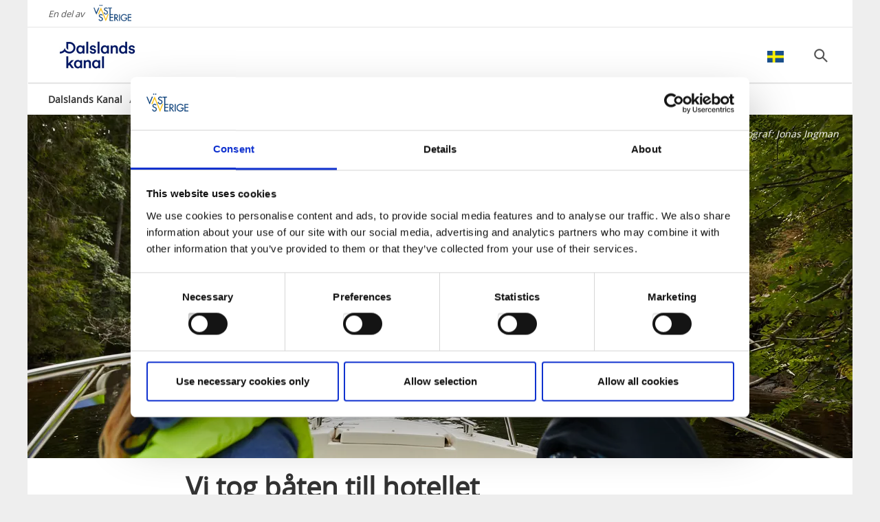

--- FILE ---
content_type: text/html; charset=utf-8
request_url: https://www.vastsverige.com/dalslandskanal/med-bat/baten-till-hotellet/
body_size: 20837
content:


<!DOCTYPE html>

<html class="no-js" lang="sv" ng-app="mmb" ng-controller="AppController as page">

<head>
    <!-- serverns namn: Server 2.5 -->
    <meta charset="utf-8">
    <meta name="viewport" content="width=device-width, initial-scale=1.0">
        <meta name="description" content="Att f&#xE5; vara med familjen p&#xE5; sj&#xF6;n, det &#xE4;r ett h&#xE4;rligt s&#xE4;tt att vara tillsammans. Som n&#xE4;r vi tillbringade en l&#xE5;nghelg p&#xE5; Dalslands kanal. Vi tog helt enkelt b&#xE5;ten till hotellen.">

    <!-- Anti-flicker snippet (recommended) -->

    <style>
        .async-hide {
            opacity: 0 !important
        }
    </style>

    <script>
        (function (a, s, y, n, c, h, i, d, e) {
            s.className += ' ' + y; h.start = 1 * new Date;

            h.end = i = function () { s.className = s.className.replace(RegExp(' ?' + y), '') };

            (a[n] = a[n] || []).hide = h; setTimeout(function () { i(); h.end = null }, c); h.timeout = c;

        })(window, document.documentElement, 'async-hide', 'dataLayer', 2000,

            { 'OPT-59MQ6JQ': true });</script>

            <link rel="alternate" hreflang="sv" href="https://www.vastsverige.com/dalslandskanal/med-bat/baten-till-hotellet/" />
    <meta name="google-site-verification" content="JwbmAE8WhtojFJssggCk2Qf7lHnbVUacGlWZBYPXQnE" />

        <meta name="p:domain_verify" content="c4d27b99a71175c945c1decfdc7b68af" />
    <meta name="facebook-domain-verification" content="xda1ulewjoogswjsdope2hkz5sb3ep" />

        <link rel="canonical" href="https://www.vastsverige.com/dalslandskanal/med-bat/baten-till-hotellet/" />


    <title>Vi tog b&#xE5;ten till hotellet</title>

    
<link rel="icon" type="image/ivnd.microsoft.icon" href="/images/favicon.ico" />
<link rel="icon" type="image/x-icon" href="/images/favicon.ico" />
<link rel="shortcut icon" type="image/x-icon" href="/images/favicon.ico" />
<link rel="apple-touch-icon" sizes="180x180" href="/images/apple-touch-icon.png?v=1.3.1.0">
<link rel="icon" type="image/png" sizes="32x32" href="/images/favicon-32x32.png">
<link rel="icon" type="image/png" sizes="16x16" href="/images/favicon-16x16.png">
<link rel="manifest" href="/images/site.webmanifest?v=1.3.1.0">

    
    <meta property="og:url" content="https://www.vastsverige.com/dalslandskanal/med-bat/baten-till-hotellet/" />
<meta property="og:locale" content="sv">

    <meta property="og:title" content="Vi tog b&#xE5;ten till hotellet">
    <meta property="og:description" content="Att f&#xE5; vara med familjen p&#xE5; sj&#xF6;n, det &#xE4;r ett h&#xE4;rligt s&#xE4;tt att vara tillsammans. Som n&#xE4;r vi tillbringade en l&#xE5;nghelg p&#xE5; Dalslands kanal. Vi tog helt enkelt b&#xE5;ten till hotellen.">
        <meta property="og:image" content="https://images.vastsverige.com/publishedmedia/nai9nwrbfl3aiegj966x/Dalslands_kanal.jpg">

    

<script>var TRV = { Global: { settings: {} } };</script>
<link rel="stylesheet" type="text/css" href="/js/../css/app.0afd3025598004ecb6c8.css">

<link rel="stylesheet" type="text/css" href="/theme?id=0&mainPageId=91696&v=1.3.1.0" />



    
    <script>
        //for safari back button
        window.onpageshow = function (event) {
            if (event.persisted) {
                FAIzaSyC1P81F2vOgpMaRNuCb7WOFEZ94LB5tMOI
                window.location.reload()
            }
        };
    </script>
    
</head>

<body class="article-page mobile-view main-layout has-animation has-westsweden-bar " ng-class="{'has-search': page.activeSearch, 'has-navigation': page.activeNavigation, hasBooking: !mobileScale || page.showMobileBookingWidget, loaded: loaded, 'has-favourites-bar': favorite_businesses.length}" mmb-click-wave>

    <!--
        mp: M2B.Site.WebUI.Models.Pages.StartPage_DynamicProxy
        bp: 
    -->
    




    <!-- Google Tag Manager -->
    <noscript><iframe src="//www.googletagmanager.com/ns.html?id=GTM-PMDF7M" height="0"
        width="0" style="display:none;visibility:hidden"></iframe></noscript>
    <script>(function (w, d, s, l, i)
        {
            w[l] = w[l] || []; w[l].push({
                'gtm.start':
                    new Date().getTime(), event: 'gtm.js'
            }); var f = d.getElementsByTagName(s)[0],
                j = d.createElement(s), dl = l != 'dataLayer' ? '&l=' + l : ''; j.async = true; j.src =
                    '//www.googletagmanager.com/gtm.js?id=' + i + dl; f.parentNode.insertBefore(j, f);
        })(window, document, 'script', 'dataLayer', 'GTM-PMDF7M');</script>
    <!-- End Google Tag Manager -->
    <!-- start Omniconvert.com code -->

    <link rel="dns-prefetch" href="//app.omniconvert.com" />

    <script>window._mktz = window._mktz || [];</script>

    <script type="text/plain" data-cookieconsent="marketing" src="//cdn.omniconvert.com/js/d610292.js"></script>

    <!-- end Omniconvert.com code -->


    

    <input type="hidden" class="ng-hide" data-id="main-page-id"
           value="91696">
    <input type="hidden" class="ng-hide" data-id="hide-photograph"
           value="false">
    <input type="hidden" class="ng-hide" data-id="custom-font"
           value="market-regularmedium">

        <input type="hidden" class="ng-hide" data-id="current-page-id" value="149721">

        <input type="hidden" class="ng-hide" data-id="language" value="sv">

    <div data-d="content">
        <div class="wrapper-holder ng-cloak" ng-cloak ng-class="{'no-cookies': permanent.cookiesAlowed}">
            <div class="wrapper">
                <button class="accessibility" id="to-content">G&#xE5; till inneh&#xE5;ll</button>
                <div class="wrapper-container" mmb-page-width-constraint>

                    <noscript>
                        <div>Javascript m&#xE5;ste vara aktiverat f&#xF6;r att sidan ska kunna visas korrekt.</div>
                    </noscript>
                    <section class="top-header" id="top-header" mmb-page-width-constraint
                             ng-style="{top: tabletScale && !page.activeSearch ? '-' + page.searchHeight + 'px' : ''}"
                             mmb-scroll-hide="{className: 'header-up'}">
                        <div vue id="search-header" class="search-module-wrapper">
                            <SearchAutoCompleteComponent searchheretext="S&#xF6;k h&#xE4;r..."
                                                         buttonclosetitle="St&#xE4;ng"
                                                         :searchsettings="{&quot;EventContentRoot&quot;:{&quot;ID&quot;:2537,&quot;WorkID&quot;:0,&quot;ProviderName&quot;:null,&quot;GetPublishedOrLatest&quot;:false,&quot;IsExternalProvider&quot;:false,&quot;IsReadOnly&quot;:true},&quot;BusinessContentRoot&quot;:{&quot;ID&quot;:1,&quot;WorkID&quot;:0,&quot;ProviderName&quot;:null,&quot;GetPublishedOrLatest&quot;:false,&quot;IsExternalProvider&quot;:false,&quot;IsReadOnly&quot;:true},&quot;ContentRoot&quot;:{&quot;ID&quot;:5,&quot;WorkID&quot;:0,&quot;ProviderName&quot;:null,&quot;GetPublishedOrLatest&quot;:false,&quot;IsExternalProvider&quot;:false,&quot;IsReadOnly&quot;:true},&quot;OnlyWorldBusiness&quot;:true,&quot;Location&quot;:null,&quot;Group&quot;:null}">
                            </SearchAutoCompleteComponent>
                        </div>
                            <div id="westsweden-bar">
                                <div class="col-lg-12">
                                    <div>
                                        <span class="description">En del av</span>
                                        <a href="/"
                                           class="logo">
                                            <img src="/images/content/img-logo-sv.png"
                                                 alt="Gå till startsidan">
                                        </a>
                                    </div>
                                </div>
                            </div>

                        <header class="container-fluid white-module"
                                style="box-shadow: 0 3px 1px -1px rgba(0, 0, 0, 0.1);" id="headernew">

                            


    <a class="logo" href="/dalslandskanal/" >
        


            <img src="/globalassets/dalsland/dk_liggande_280x80.jpg">

    </a>




                            <button id="mobile-main-menu" class="main-menu pull-right hidden-lg"
                                    title="Meny">
                                <img src="/images/menu-icon-yellow.svg" class="main-menu-icon" alt="Meny knapp" />
                            </button>
                            <div class="menu-wrapper">
                                


<nav class="main-navigation" id="main-navigation" >
    <ul class="row">
        


    </ul>
</nav>
                                
<nav class="main-navigation--mobile" id="main-navigation--mobile" >
    <div class="container-fluid menu-wrapper--mobile">
        <button id="languageBackButton">Tillbaka</button>
        <div id="language-picker--mobile" class="main-navigation container-fluid">
            <ul>
                <li id="language-items-container" class="language-item--mobile row">
                        <span>SV</span>
                        <img src="/images/layout/flag_sv.png?v=1.3.1.0" />
                    <div class="main-navigation-dropdown white-module language-dropdown">
                        <ul>
                        </ul>
                    </div>
                </li>
            </ul>
        </div>
        <div vue id="search-header-mobile" class="container-fluid search-module-wrapper">
            <div class="main-navigation__navitem row">
                <SearchAutoCompleteComponent searchheretext="S&#xF6;k h&#xE4;r..."
                    buttonclosetitle="St&#xE4;ng"
                    :searchsettings="{&quot;EventContentRoot&quot;:&quot;2537&quot;,&quot;BusinessContentRoot&quot;:&quot;1&quot;,&quot;ContentRoot&quot;:&quot;5&quot;,&quot;OnlyWorldBusiness&quot;:true,&quot;Location&quot;:null,&quot;Group&quot;:null}" :mobile="true">
                </SearchAutoCompleteComponent>
            </div>
        </div>
        <ul id="menuContainer" class="menu-container">
            


        </ul>
            <div id="social-wrapper" class="social-wrapper">
                

<div class="social-block row">
    <ul class="social-list">
    </ul>
</div>

            </div>
    </div>
</nav>

                                
<div id="language-picker" class="main-navigation">

    <div class=" language-item">
            <button aria-haspopup="true" class="main-navigation__navlink has-children" href="https://www.vastsverige.com/dalslandskanal/med-bat/baten-till-hotellet/">
                <img class="vanilla-lazy" data-src="/images/layout/flag_sv.png?v=1.3.1.0" alt="V&#xE4;lj spr&#xE5;k">
            </button>
        <div class="main-navigation-dropdown language-dropdown">
            <ul class="language-dropdown">
            </ul>
        </div>
    </div>
</div>
                                <span title="Sök" class="search-item">
                                    <button id="seach-button" aria-label="Sök" title="Sök" class="icon icon-search" style="background: #fff; border: none;"></button>
                                </span>
                            </div>
                        </header>

                            <div>
                                <ul style="padding-left:3rem; margin-top: 1rem;list-style: none;margin-bottom: 1rem;">
                                            <li style="display: inline-block; margin-right: .6rem;">
                                                <a href="/dalslandskanal/"
                                                   style="color: #333333;font-size:14px; font-weight:bold; margin-right: .5rem;">Dalslands Kanal</a>
                                                /
                                            </li>
                                            <li style="display: inline-block; margin-right: .6rem;">
                                                <a href="/dalslandskanal/med-bat/"
                                                   style="color: #333333;font-size:14px; font-weight:bold; margin-right: .5rem;">Med fritidsb&#xE5;t</a>
                                                /
                                            </li>
                                            <li style="display: inline-block; margin-right: .4rem;">
                                                <span style="font-size:14px; color: #333333;">b&#xE5;ten till hotellet</span>
                                            </li>
                                </ul>
                            </div>
                    </section>

                    <main style="z-index:100;" id="main"
                         ng-style="{top: (page.activeSearch || mobileScale ? page.headerHeight : page.headerHeight - page.searchHeight) + 'px',}">
                        




    <div >
        

<div class="" >

    <div class="image-container">
            <div class="photo">
                <div class="epiServerImg ">
                                    <div class="centered-image top-slider" style="width: 100%; height: 100%;">
                            <picture>
                                <source media="(max-width: 425px)" srcset="/globalassets/migratedresources/dalslands-kanal/dalslands-kanal4.jpg?vgrform=1&amp;w=425&amp;h=240&amp;m=Crop&amp;f=webp&amp;q=75">
                                <source media="(max-width: 768px)" srcset="/globalassets/migratedresources/dalslands-kanal/dalslands-kanal4.jpg?vgrform=1&amp;w=768&amp;h=430&amp;m=Crop&amp;f=webp&amp;q=75">
                                <img src="/globalassets/migratedresources/dalslands-kanal/dalslands-kanal4.jpg?vgrform=1&amp;w=1200&amp;h=500&amp;m=Crop&amp;f=webp&amp;q=75" alt="Tur p&#xE5; Dalslands kanal i b&#xE5;t">
                            </picture>
                </div>


                </div>
            </div>
                <div class="author-description">
            <p media-id="490376" meta-data="Fotograf"
               hide-if-empty="true" meta-data-default="">
                Fotograf:&nbsp;<span class="photograph-name">Jonas Ingman</span>
            </p>
                </div>
    </div>
</div>

</div>


<div class="article-content ">
    <div class="article-description-container container-fluid" style="margin-top:0">
        <div class="article-description fade-default" mmb-appear>
            <div class="row">
                <div class="col-lg-8 col-md-10 col-lg-offset-2 col-md-offset-1">



                        <h1 data-epi-property-name="Title" data-epi-use-mvc="True">Vi tog b&#xE5;ten till hotellet</h1>
                    <ul>
                            <li>
                                <span class="icon icon-pencil"></span>
                                <span >Tommy L&#xF6;fgren</span>
                            </li>
                            <li >
                                <span>
                                    K&#xE4;lla:
                                        <a href="https://en.calameo.com/read/005596992cbbc461e54b7">
                                            UT 2021
                                        </a>
                                </span>
                            </li>
                    </ul>
                </div>
            </div>
        </div>
    </div>
    <p></p>

    <div class="container-fluid">
        <div class="row">
            <div class="col-lg-8 col-md-10 col-lg-offset-2 col-md-offset-1">
                <p class="italic fade-default appear" mmb-appear >
                    Att f&#xE5; vara med familjen p&#xE5; sj&#xF6;n, det &#xE4;r ett h&#xE4;rligt s&#xE4;tt att vara tillsammans. Som n&#xE4;r vi tillbringade en l&#xE5;nghelg p&#xE5; Dalslands kanal. Vi tog helt enkelt b&#xE5;ten till hotellen.
                </p>
                

<div class="html-editor"><h3>DAG 1 - Fr&aring;n Upperud till H&aring;verud</h3>
<p>Det var s&aring; f&ouml;rtrollande vackert p&aring; kanalen. Och n&auml;ra till det mesta hela v&auml;gen fr&aring;n Upperud till Ed. Maggan, jag, v&aring;ra tv&aring; barn Alice och Lukas och v&aring;r hund Pelle, en glad l&aring;ngh&aring;rig tax &ndash; trivdes fantastiskt bra i v&aring;r &ouml;ppna b&aring;t p&aring; de lugna dalsl&auml;ndska vattnen.</p>

<div class="media-block v-handle-marker">
    <div class="photo image-container">
            <div class="epiServerImg ">
                <!-- propfor.. -->
                                        <div class="centered-image vanilla-lazy" role="img" aria-label="Hund &#xE5;ker b&#xE5;t p&#xE5; Dalslands kanal."
                            style="width: 100%; height: 100%;" data-bg="/globalassets/migratedresources/dalslands-kanal/hund-pa-dalslands-kanal.jpg?vgrform=1&amp;w=670&amp;h=380&amp;m=Crop&amp;f=webp&amp;q=75"></div>


            </div>
    </div>
    <div class="description">
            <p media-id="503995" meta-data="Fotograf"
               hide-if-empty="true" meta-data-default="">
                Fotograf:&nbsp;<span class="photograph-name">Jonas Ingman</span>
            </p>
    </div>
</div>
<p>Vi tog b&aring;ten p&aring; sl&auml;p till Upperud d&auml;r vi anv&auml;nde rampen i g&auml;sthamnen f&ouml;r sj&ouml;s&auml;ttning. S&aring; startade vi lite f&ouml;rsiktigt och tog en promenad till Upperud 9:9 f&ouml;r att ta en fika i solen p&aring; bryggan. D&auml;refter gick vi genom Upperuds tv&aring; slussar. Alice trodde att Pelle skulle sk&auml;lla p&aring; slussvaktaren. Men inte Pelle, inte. Han var hur lugn som helst och det lovade gott f&ouml;r vi skulle passera genom ytterligare 21 slusskamrar vid 9 slusstationer under v&aring;ra dagar p&aring; Dalslands kanal.</p>
<p>Efter att ha passerat Upperudsh&ouml;ljen anl&ouml;pte vi H&aring;verud med sin trevliga och kulturhistoriska milj&ouml;. H&auml;r &auml;r det l&auml;tt att tillbringa n&aring;gra timmar, strosa runt och titta p&aring; omgivningarna, m&auml;nniskorna och slussningar. Vi passade p&aring; att fylla p&aring; energin genom att &auml;ta en god lunch p&aring; restaurang H&aring;fveruds R&ouml;keri &amp; Brasseri.</p>
<p>Det blev en sp&auml;nnande och intressant upplevelse n&auml;r vi slussade upp genom H&aring;verud. Det &auml;r verkligen snillrikt utt&auml;nkt att anv&auml;nda vattnets kraft p&aring; det s&auml;ttet och lyfta oss och v&aring;r b&aring;t n&auml;stan tio meter f&ouml;r att j&auml;mna ut niv&aring;skillnaden.</p>

<div class="media-block v-handle-marker">
    <div class="photo image-container">
            <div class="epiServerImg ">
                <!-- propfor.. -->
                                        <div class="centered-image vanilla-lazy" role="img" aria-label="B&#xE5;t p&#xE5; v&#xE4;g &#xF6;ver akvedukten i H&#xE5;verud. "
                            style="width: 100%; height: 100%;" data-bg="/globalassets/migratedresources/dalslands-kanal/akvedukten-i-haverud.jpg?vgrform=1&amp;w=670&amp;h=380&amp;m=Crop&amp;f=webp&amp;q=75"></div>


            </div>
    </div>
    <div class="description">
            <p media-id="480979" meta-data="Fotograf"
               hide-if-empty="true" meta-data-default="">
                Fotograf:&nbsp;<span class="photograph-name">Jonas Ingman</span>
            </p>
    </div>
</div>
<p>N&auml;r vi &aring;kte genom akvedukten var b&aring;de Alice och Lukas &ouml;verf&ouml;rtjusta. Det var en speciell k&auml;nsla att f&auml;rdas i en drygt 30 meter l&aring;ng pl&aring;tr&auml;nna som h&aring;lls ihop av 33 000 nitar. Och de var &ouml;verens om att det verkligen var n&aring;got att ber&auml;tta om n&auml;r vi kommer hem. Jag tyckte att de ocks&aring; skulle ber&auml;tta om alla trevliga och hj&auml;lpsamma slussvaktare vi tr&auml;ffade l&auml;ngs kanalen.</p>
<p>Vi lade till vid bryggan i sj&ouml;n &Aring;kl&aring;ngen d&auml;r b&aring;ten skulle ligga &ouml;ver natten medan vi &ouml;vernattade p&aring; H&aring;veruds Hotell. Vi var alla lite tr&ouml;tta och beh&ouml;vde r&ouml;ra p&aring; oss och det blev en sk&ouml;n promenad, inte minst f&ouml;r Pelle, bort till hotellet. Innan middagen tog vi ett bad vid hotellets brygga och sen sov vi gott hela natten.</p>
<h3>DAG 2 - &Ouml;ver &Aring;kl&aring;ngen och R&aring;varpen mot Bengtsfors</h3>
<p>Efter frukost gick vi till b&aring;ten och styrde kosan norrut. Vi gicksakta l&auml;ngs den vackra naturen vid &Aring;kl&aring;ngens str&auml;nder. Riktigtroligt blev det n&auml;r vi kom till Buterud d&auml;r slussvaktaren medsin egen handkraft f&aring;r &ouml;ppna och st&auml;nga slussporten. I dagk&auml;nns det lite annorlunda och gammaldags, men s&aring; sk&ouml;ttes allslussning f&ouml;rr i tiden.</p>
<p>N&auml;r vi fortsatte &ouml;ver sj&ouml;n R&aring;varpen mot Mustadfors kunde jag ber&auml;tta att h&auml;r har m&auml;nniskor f&auml;rdats i &aring;rtusenden. Jag hade l&auml;st p&aring; om h&auml;llristningarna fr&aring;n brons&aring;ldern i H&ouml;gsbyn, som ligger p&aring; en vacker sluttning ner mot sj&ouml;n.</p>
<p>I Mustadfors finns den f&ouml;rsta av slussarna i n&auml;rheten av Dals L&aring;nged. Vi lade till vid en g&auml;stbrygga och promenerade n&aring;gra hundra meter till centrum med aff&auml;rer och restaurang. Det passade oss perfekt. Maggan, som &auml;r intresserad av f&auml;rg och form, tittade in i Steneby konsthall, som ligger vid Stenebyskolan och HDK, h&ouml;gskolan f&ouml;r konst och design. Jag och Pelle h&ouml;ll oss utanf&ouml;r. Sedan var det dags att stilla hungern med en familjepizza.</p>

<div class="media-block v-handle-marker">
    <div class="photo image-container">
            <div class="epiServerImg ">
                <!-- propfor.. -->
                                        <div class="centered-image vanilla-lazy" role="img" aria-label="Slusscaf&#xE9; vid L&#xE5;ngbrons sluss. "
                            style="width: 100%; height: 100%;" data-bg="/globalassets/migratedresources/dalslands-kanal/slusscafe.jpg?vgrform=1&amp;w=670&amp;h=380&amp;m=Crop&amp;f=webp&amp;q=75"></div>


            </div>
    </div>
    <div class="description">
            <p media-id="533981" meta-data="Fotograf"
               hide-if-empty="true" meta-data-default="">
                Fotograf:&nbsp;<span class="photograph-name">Jonas Ingman</span>
            </p>
    </div>
</div>
<p>Efter fyra slussar i centrala Dals L&aring;nged kommer vi till slussen i L&aring;ngbron. H&auml;r har kanalbolaget ett glasscaf&eacute; som inte gjorde oss besvikna. Tv&auml;rtom, det blev stora kanalglassar som efterr&auml;tt. Under tiden s&aring;g vi hur j&auml;rnv&auml;gsbron &ouml;ppnades f&ouml;r en segelb&aring;t som skulle slussa ner&aring;t, innan det var v&aring;r tur att slussa upp&aring;t. N&auml;r vi satt vid slusskanten och &aring;t glass kom r&auml;lsbussen fr&aring;n Bengtsfors och stannade vid L&aring;ngbron f&ouml;r att sl&auml;ppa av och sl&auml;ppa p&aring; passagerare.</p>
<p>Efter L&aring;ngbron gick vi vidare &ouml;ver Laxsj&ouml;n mot Billingsfors, ett samh&auml;lle med ett stort pappersbruk i drift. Kanalen g&aring;r precis f&ouml;rbi bruket, s&aring; vi fick verkligen en liten inblick i en viktig industri. Eftersom jag gillar fotboll vet jag att Billingsfors har haft ett lag i allsvenskan en s&auml;song i mitten av 1940-talet. D&aring; gick det ofta bra f&ouml;r lag fr&aring;n sm&aring; orter att h&aring;lla elitniv&aring;. Om ni har sett filmen Offside, som kom 2006, vet ni vad jag talar om. Den handlar om ett litet fotbollslag och ett litet samh&auml;lle. Filmen&auml;r inspirerad av Billingsfors allsvenska &auml;ventyr och spelades delvis in h&auml;r.</p>

<div class="media-block v-handle-marker">
    <div class="photo image-container">
            <div class="epiServerImg ">
                <!-- propfor.. -->
                                        <div class="centered-image vanilla-lazy" role="img"
                            style="width: 100%; height: 100%;" data-bg="/globalassets/migratedresources/bengtsfors/18e-slussen-3-gkh.jpg?vgrform=1&amp;w=670&amp;h=380&amp;m=Crop&amp;f=webp&amp;q=75"></div>


            </div>
    </div>
    <div class="description">
            <p media-id="475056" meta-data="Fotograf"
               hide-if-empty="true" meta-data-default="">
                Fotograf:&nbsp;<span class="photograph-name">Gaby Karlsson Hain, Dalslands Turist AB</span>
            </p>
    </div>
</div>
<p>I Billingsfors g&aring;r man genom flera slussar. Vid den tredje av dem, den 18:e slussen, tog jag m&aring;nga foton av den h&auml;rliga milj&ouml;n. D&auml;r ligger en underbar liten r&ouml;d stuga med pittoresk tr&auml;dg&aring;rd alldeles vid kanalen. Det h&auml;r m&aring;ste vara ett av de popul&auml;raste motiven l&auml;ngs Dalslands kanal.</p>
<p>De tv&aring; f&ouml;ljande slussarna, den 19:e och den 20:e, ligger bara en liten bit fr&aring;n varandra och bjuder p&aring; en speciell k&auml;nsla. Intill den gr&auml;vda kanalen brusar vattnet i H&ouml;ljerudsforsen som &auml;r ett eldorado f&ouml;r &ouml;ringsfiske. Det &auml;r f&aring; st&auml;llen det s&aring; tydligt syns varf&ouml;r en kanal beh&ouml;vde byggas f&ouml;r b&aring;ttransporter av j&auml;rn och papper. Mellan de tv&aring; slusstationerna g&aring;r en stig som slussvakten anv&auml;nder, det blir &aring;tskilliga kilometer per dag r&auml;knade vi ut.</p>
<p>Ovanf&ouml;r kanalen ligger en av de gamla slussvaktarstugorna som g&aring;r att hyra. Inget d&aring;ligt st&auml;lle att fira en semestervecka p&aring;. Jag sa till Maggan att vi borde prova en stuga n&auml;r vi kommer till Dalsland n&auml;sta g&aring;ng.</p>

<div class="media-block v-handle-marker">
    <div class="photo image-container">
            <div class="epiServerImg ">
                <!-- propfor.. -->
                                        <div class="centered-image vanilla-lazy" role="img"
                            style="width: 100%; height: 100%;" data-bg="/globalassets/migratedresources/bengtsfors/dsc_9779.jpg?vgrform=1&amp;w=670&amp;h=380&amp;m=Crop&amp;f=webp&amp;q=75"></div>


            </div>
    </div>
    <div class="description">
            <p media-id="492587" meta-data="Fotograf"
               hide-if-empty="true" meta-data-default="">
                Fotograf:&nbsp;<span class="photograph-name">Christiane Dietz</span>
            </p>
    </div>
</div>
<p>Nu b&ouml;rjade vi n&auml;rma oss Bengtsfors d&auml;r vi hade bokat ett familjerum p&aring; hotellet. Efter att ha g&aring;tt igenom slussarna la vi till i g&auml;sthamnen. Fr&aring;n g&auml;sthamnen &auml;r det inte m&aring;nga steg till First Hotel Bengtsfors.</p>
<h3>DAG 3 - Mot &Ouml;stervallskog via Lennartsfors</h3>
<p>G&auml;sthamnen i Bengtsfors ligger n&auml;ra aff&auml;rer och restauranger. Det &auml;r bara en kort promenad till centrum. I Bengtsfors k&ouml;pte vi lite sm&aring;tt och gott till picknickkorgen som vi skulle ha med p&aring; f&auml;rden &ouml;ver den l&aring;nga, l&aring;nga sj&ouml;n Lel&aring;ng upp till Lennartsfors. Lel&aring;ng &auml;r en vacker sprickdalssj&ouml; och resan tar minst tre timmar, men det k&auml;ndes inte l&aring;ngt. Vi la till i en liten vik och tog picknickpaus och stannade till i g&auml;sthamnen i brukssamh&auml;llet Gustavsfors f&ouml;r en fika.</p>
<p>I Lennartsfors gick vi genom tre slussar och styrde vidare upp mot T&ouml;cksfors som ligger bara fem kilometer fr&aring;n norska gr&auml;nsen. T&ouml;cksfors har en fin historisk milj&ouml; och h&auml;r &auml;r det lite extra kul att slussa.</p>

<div class="media-block v-handle-marker">
    <div class="photo image-container">
            <div class="epiServerImg ">
                <!-- propfor.. -->
                                        <div class="centered-image vanilla-lazy" role="img" aria-label="Slussen i T&#xF6;cksfors."
                            style="width: 100%; height: 100%;" data-bg="/globalassets/migratedresources/dalslands-kanal/sluss-tocksfors_resize_2000x3000_resize_1726x3000.jpg?vgrform=1&amp;w=670&amp;h=380&amp;m=Crop&amp;f=webp&amp;q=75"></div>


            </div>
    </div>
    <div class="description">
            <p media-id="533953" meta-data="Fotograf"
               hide-if-empty="true" meta-data-default="">
                Fotograf:&nbsp;<span class="photograph-name">Jonas Ingman</span>
            </p>
    </div>
</div>
<p>Det &auml;r stor h&ouml;jdskillnad i f&ouml;rsta slussen vi kom till i T&ouml;cksfors och vi var imponerade av kraften i vattnet som forsade mot oss n&auml;r slussvakten &ouml;ppnade luckorna. Varje sluss &auml;r en upplevelse och vi blev allt mer vana att slussa och kunde njuta av detaljerna i de olika slussarnas stens&auml;ttning och pl&aring;tarbeten. Det mesta &auml;r original fr&aring;n tiden d&aring; Dalslands kanal invigdes. P&aring; Restaurang Waterside, som verkligen ligger vid sidan av vattnet, &aring;t vi en smakfull lunch.</p>
<p>Vi l&auml;mnade g&auml;stbryggan och fortsatte upp mot &Ouml;stervallskog. T&ouml;ck och Str&ouml;mmesj&ouml;n &auml;r smala vattenv&auml;gar och det &auml;r n&auml;stan som att &aring;ka i en kanal l&aring;nga str&auml;ckor. L&auml;ngs v&auml;gen &aring;ker vi under en bro som b&aring;tar med mast m&aring;ste &ouml;ppna sj&auml;lva. Vi &ouml;ppnade den &auml;nd&aring; med en stor j&auml;rnnyckel som vrids runt med handkraft och n&auml;r bron sv&auml;nger upp k&auml;nns det som att &aring;ka karusell. Det sitter en instruktion vid bron som var till god hj&auml;lp.</p>

<div class="media-block v-handle-marker">
    <div class="photo image-container">
            <div class="epiServerImg ">
                <!-- propfor.. -->
                                        <div class="centered-image vanilla-lazy" role="img" aria-label="Sv&#xE4;ngbro i T&#xF6;cksfors- Dalslands kanal. "
                            style="width: 100%; height: 100%;" data-bg="/globalassets/migratedresources/dalslands-kanal/svangbro-tocksfors.jpg?vgrform=1&amp;w=670&amp;h=380&amp;m=Crop&amp;f=webp&amp;q=75"></div>


            </div>
    </div>
    <div class="description">
            <p media-id="537895" meta-data="Fotograf"
               hide-if-empty="true" meta-data-default="">
                Fotograf:&nbsp;<span class="photograph-name">Jonas Ingman</span>
            </p>
    </div>
</div>
<p>I &Ouml;stervallskog var vi bara en kilometer fr&aring;n norska gr&auml;nsen. Det k&auml;ndes som om vi n&auml;stan var utomlands innan vi v&auml;nde &aring;ter mot T&ouml;cksfors. Tillbaka i T&ouml;cksfors &ouml;vernattade vi p&aring; vandrarhemmet Turistg&aring;rden i ett rum med sj&ouml;utsikt. D&auml;r satt vi och s&aring;g solen s&auml;nka sig ner &ouml;ver Dalslands kanal.</p>
<h3>DAG 4 - Mot g&auml;sthamnen i Ed</h3>
<p>Pigga och fortsatt b&aring;tsugna v&auml;nde vi s&ouml;derut och gick en bit ner&aring;t i sj&ouml;n Foxen med sina vildmarksomgivningar. Jag har sv&aring;rt att se mig m&auml;tt p&aring; hur vatten m&ouml;ter land fullt med sagoskogar.</p>
<p>Lukas och Alice hade lite funderingar p&aring; att gr&auml;nsen mellan Sverige och Norge g&aring;r i Stora Le som Foxen &ouml;verg&aring;r i. D&auml;rf&ouml;r la vi till vid den lilla &ouml;n Troll&ouml;n i norra delen av Stora Le. H&auml;r finns det en DANO- l&auml;gerplats med vindskydd, men det absolut roligaste var att g&aring; till &ouml;ns s&ouml;dra del. D&auml;r st&aring;r det ett stenr&ouml;se, Riksr&ouml;set, som talar om att exakt h&auml;r g&aring;r gr&auml;nslinjen mellan de b&aring;da l&auml;nderna.</p>
<p>N&auml;sta stopp best&auml;mde magen, som hade b&ouml;rjat kurra p&aring; oss alla. Vi gick in i g&auml;sthamnen i N&ouml;ssemark och promenerade bort till N&ouml;ssemarks Caf&eacute; &amp; K&ouml;k vid campingplatsen.</p>

<div class="media-block v-handle-marker">
    <div class="photo image-container">
            <div class="epiServerImg ">
                <!-- propfor.. -->
                                        <div class="centered-image vanilla-lazy" role="img"
                            style="width: 100%; height: 100%;" data-bg="/globalassets/migratedresources/dalsed/_dsc5153.jpg?vgrform=1&amp;w=670&amp;h=380&amp;m=Crop&amp;f=webp&amp;q=75"></div>


            </div>
    </div>
    <div class="description">
            <p media-id="472256" meta-data="Fotograf"
               hide-if-empty="true" meta-data-default="">
                Fotograf:&nbsp;<span class="photograph-name">Gaby Karlsson Hain, Dalslands Turist AB</span>
            </p>
    </div>
</div>
<p>Allt har ett slut. S&aring; ocks&aring; v&aring;r fina resa p&aring; Dalslands kanal. Framp&aring; kv&auml;llen n&aring;dde vi v&aring;rt m&aring;l, g&auml;sthamnen i Ed. D&auml;r v&auml;ntade v&aring;ra grannar Lennart och Siv som bilat upp till Dalsland f&ouml;r att h&auml;mta v&aring;r bil med sl&auml;p i Upperud och ta emot oss i Ed. V&aring;r sista natt i Dalsland hade vi bokat en l&auml;genhet p&aring; Hotel Dalsland, och hann med en promenad i samh&auml;llet och en god middag innan de sk&ouml;na s&auml;ngarna v&auml;ntade. Det blev en h&auml;rlig avslutning. Och gissa hur mycket vi har att ber&auml;tta om livet p&aring; och vid sidan av kanalen. Det r&auml;cker till m&aring;nga ber&auml;ttarkv&auml;llar.</p>
<p>&nbsp;</p></div>


            </div>
        </div>
    </div>

    <div class="container-fluid remove-padding">
        <div class="row">
            <div class="col-lg-8 col-md-10 col-lg-offset-2 col-md-offset-1">
                

<div class="social-article-block">

    <div class="share-title">
        <strong>Dela g&#xE4;rna denna sida via:</strong>
    </div>
    <button aria-label="Dela sida p&#xE5; Facebook" data-href="http://www.facebook.com/sharer.php?u=https://www.vastsverige.com/dalslandskanal/med-bat/baten-till-hotellet/" title="Facebook" class="icon icon-facebook popup"></button>

    <a aria-label="Dela sida p&#xE5; twitter" mmb-twitter-share title="Twitter" class="icon icon-twitter-flying"></a>
    <button aria-label="Dela sida p&#xE5; Linkedin" data-href="http://www.linkedin.com/shareArticle?mini=true&amp;url=https://www.vastsverige.com/dalslandskanal/med-bat/baten-till-hotellet/&amp;title=b&#xE5;ten till hotellet" title="Linkedin" class="icon linkedin popup">

        <svg version="1.1" id="share-linkedin" class="share-logo" xmlns="http://www.w3.org/2000/svg" xmlns:xlink="http://www.w3.org/1999/xlink" x="0px" y="0px"
             fill="#fff" viewBox="0 0 438.536 438.535" style="enable-background:new 0 0 438.536 438.535;"
             xml:space="preserve">

        <rect x="5.424" y="145.895" width="94.216" height="282.932" />
        <path d="M408.842,171.739c-19.791-21.604-45.967-32.408-78.512-32.408c-11.991,0-22.891,1.475-32.695,4.427
			c-9.801,2.95-18.079,7.089-24.838,12.419c-6.755,5.33-12.135,10.278-16.129,14.844c-3.798,4.337-7.512,9.389-11.136,15.104
			v-40.232h-93.935l0.288,13.706c0.193,9.139,0.288,37.307,0.288,84.508c0,47.205-0.19,108.777-0.572,184.722h93.931V270.942
			c0-9.705,1.041-17.412,3.139-23.127c4-9.712,10.037-17.843,18.131-24.407c8.093-6.572,18.13-9.855,30.125-9.855
			c16.364,0,28.407,5.662,36.117,16.987c7.707,11.324,11.561,26.98,11.561,46.966V428.82h93.931V266.664
			C438.529,224.976,428.639,193.336,408.842,171.739z" />

        <path d="M53.103,9.708c-15.796,0-28.595,4.619-38.4,13.848C4.899,32.787,0,44.441,0,58.529c0,13.891,4.758,25.505,14.275,34.829
			c9.514,9.325,22.078,13.99,37.685,13.99h0.571c15.99,0,28.887-4.661,38.688-13.99c9.801-9.324,14.606-20.934,14.417-34.829
			c-0.19-14.087-5.047-25.742-14.561-34.973C81.562,14.323,68.9,9.708,53.103,9.708z" />
            </svg>

    </button>
    <a aria-label="Dela sida via e-post" class="icon mail-share" href="mailto:?Body=https://www.vastsverige.com/dalslandskanal/med-bat/baten-till-hotellet/&Subject=b&#xE5;ten till hotellet">
        <svg class="share-logo" version="1.1" id="share-mail" xmlns="http://www.w3.org/2000/svg" xmlns:xlink="http://www.w3.org/1999/xlink" x="0px" y="0px"
             viewBox="0 0 27.857 27.857" style="enable-background:new 0 0 27.857 27.857;" xml:space="preserve">
        <path style="fill:#fff;" d="M2.203,5.331l10.034,7.948c0.455,0.36,1.082,0.52,1.691,0.49c0.608,0.03,1.235-0.129,1.69-0.49
			l10.034-7.948c0.804-0.633,0.622-1.152-0.398-1.152H13.929H2.604C1.583,4.179,1.401,4.698,2.203,5.331z" />
        <path style="fill:#fff;" d="M26.377,7.428l-10.965,8.325c-0.41,0.308-0.947,0.458-1.482,0.451
			c-0.536,0.007-1.073-0.144-1.483-0.451L1.48,7.428C0.666,6.811,0,7.142,0,8.163v13.659c0,1.021,0.836,1.857,1.857,1.857h12.071H26
			c1.021,0,1.857-0.836,1.857-1.857V8.163C27.857,7.142,27.191,6.811,26.377,7.428z" />
        </svg>
    </a>
</div>


            </div>
        </div>
    </div>
</div>
<div class="container-fluid">
    

<div><div>
<!-- showSlider: True sid:149885 -->
    <div class="row">
        <div class="col-xs-12 col-lg-12">
            <div class="slider-holder row recommendation-module">
                <div class="epi-wrapper" >
                    <div class="slider slider-container">
                        <h3 >Andra har ocks&#xE5; l&#xE4;st...</h3>
                        <slider heading="Andra har ocks&#xE5; l&#xE4;st..." :settings="149885">
                        </slider>
                    </div>
                </div>
            </div>
        </div>
    </div>
</div></div>
</div>
                    </main>
                </div>
                <div style="background-color: #fff; max-width: 1200px; margin: 0 auto;"
                     ng-style="{paddingTop: (page.activeSearch || mobileScale ? page.headerHeight : page.headerHeight - page.searchHeight) + 'px'}">
                    


<footer id="footer" mmb-footer>
    <div class="footer-containter">
        <section class="container-fluid footer-main">
            <div class="footer-info row" >

                        <div class="col-xs-12 col-sm-12 col-md-4 col-lg-2-5 social-wrapper">
                            

<div class="social-block">
    <ul class="social-list">
            <li >
                <a href="https://www.facebook.com/dalslandskanal" aria-label="Oss på Facebook" target="_blank"
                    class="icon icon-facebook" title="Facebook">
                </a>
            </li>
            <li >
                <a href="https://www.instagram.com/dalslandskanal/?hl=sv" aria-label="Oss på Instagram" target="_blank"
                    class="icon icon-instagram" title="Instagram">
                </a>
            </li>
            <li >
                <a href="https://www.tripadvisor.com/Attraction_Review-g3734474-d1124227-Reviews-Dalslands_Kanal_AB-Haverud_Vastra_Gotaland_County_West_Coast.html" aria-label="Oss på Tripadvisor" target="_blank"
                    class="icon icon-tripadvisor" title="Tripadvisor">
                </a>
            </li>
    </ul>
</div>

                        </div>
                        <div class="col-xs-12 col-sm-12 col-md-4 col-lg-1-5">
                            




<div>           
<div class="title">
    <span class="icon icon-arrow"></span>Kontakt
</div>
<div class="footer-menu">
    <ul>
            <li>
                <a href="/dalslandskanal/">Dalslands Kanal AB</a>
            </li>
            <li>
                <a href="/dalslandskanal/">Nils Ericsons v&#xE4;g 1</a>
            </li>
            <li>
                <a href="/dalslandskanal/">SE-464 72  H&#xC5;VERUD</a>
            </li>
            <li>
                <a href="/dalslandskanal/">Tel: 0530 44750</a>
            </li>
            <li>
                <a href="mailto:info@dalslandskanal.se">info@dalslandskanal.se</a>
            </li>
            <li>
                <a href="/dalslandskanal/">ORG. NR. 556000-4573</a>
            </li>
</ul>

</div>
</div>

                        </div>
                        <div class="col-xs-12 col-sm-12 col-md-4 col-lg-1-5">
                            
           
<div class="title">
    <span class="icon icon-arrow"></span>Destinationer
</div>
<div class="footer-menu">
    <ul>
            <li>
                <a href="/dalsland/" target="_blank">Dalsland.com</a>
            </li>
            <li>
                <a href="https://www.visitarjang.se/" target="_blank">Visit &#xC5;rj&#xE4;ng</a>
            </li>
            <li>
                <a href="/mellerud/">Mellerud</a>
            </li>
            <li>
                <a href="/bengtsfors/">Bengtsfors</a>
            </li>
            <li>
                <a href="/dalsed/">Dals-Ed</a>
            </li>
            <li>
                <a href="/amal/">&#xC5;m&#xE5;l</a>
            </li>
</ul>

</div>

                        </div>
            </div>
        </section>
        <section class="container-fluid copyright">

                <div class="logo" data-link="/dalslandskanal/" >
            <img src="/images/content/img-footer-logo.png" alt="V&#xE4;stsverige">
                </div>
            <p>
                
            </p>
            <p ng-if="settings.Configuration === 'QA'" v-pre>Version {{settings.AssemblyVersion}}
            </p>

        </section>
    </div>
</footer>

                </div>
            </div>

        </div>

        
    </div>





    <script>

        TRV.set = function (key, o) {
            if (key.indexOf('.') > -1) {
                key = key.split('.');
                TRV.debug.Debug('Set', key, o);
                window[key[0]][key[1]] = o;
            } else {
                TRV.debug.Debug('Set', key, o);
                window[key] = o;
            }
        };
        TRV.Global.filters = [{"text":"Antal mötesdeltagare","id":255,"categories":[{"text":"Mötesdeltagare 1-30","id":256,"categories":null},{"text":"Mötesdeltagare 31-70","id":257,"categories":null},{"text":"Mötesdeltagare 71-150","id":259,"categories":null},{"text":"Mötesdeltagare 151-750","id":260,"categories":null}]},{"text":"Yrken","id":216,"categories":[{"text":"Kök/Servering/Bar","id":218,"categories":null},{"text":"Städ","id":219,"categories":null},{"text":"Vaktmästare/Fastighetsskötare","id":220,"categories":null},{"text":"Reception","id":221,"categories":null},{"text":"Konferens/Evenemang","id":222,"categories":null},{"text":"Marknad/Försäljning","id":224,"categories":null},{"text":"Guide/Aktivitetsledare","id":225,"categories":null},{"text":"Kombinationstjänster","id":226,"categories":null},{"text":"Jobba på båt","id":237,"categories":null},{"text":"Övrigt","id":227,"categories":null}]},{"text":"Omfattning","id":217,"categories":[{"text":"Säsongsjobb","id":232,"categories":null},{"text":"Sommarjobb","id":230,"categories":null},{"text":"Extrapersonal","id":231,"categories":null},{"text":"Tillsvidare heltid","id":228,"categories":null},{"text":"Tillsvidare deltid","id":229,"categories":null}]},{"text":"Område","id":2,"categories":[{"text":"Bohuslän","id":3,"categories":[{"text":"Kungälv","id":5,"categories":null},{"text":"Lysekil","id":4,"categories":null},{"text":"Munkedal","id":7,"categories":null},{"text":"Orust","id":8,"categories":null},{"text":"Sotenäs","id":10,"categories":null},{"text":"Stenungsund","id":11,"categories":null},{"text":"Strömstad","id":12,"categories":null},{"text":"Tanum","id":13,"categories":null},{"text":"Tjörn","id":14,"categories":null},{"text":"Uddevalla","id":15,"categories":null},{"text":"Öckerö","id":6,"categories":null}]},{"text":"Dalsland","id":16,"categories":[{"text":"Bengtsfors","id":17,"categories":null},{"text":"Dals-Ed","id":18,"categories":null},{"text":"Färgelanda","id":19,"categories":null},{"text":"Mellerud","id":20,"categories":null},{"text":"Åmål","id":21,"categories":null}]},{"text":"Västergötland","id":22,"categories":[{"text":"Ale","id":23,"categories":null},{"text":"Alingsås","id":24,"categories":null},{"text":"Bollebygd","id":25,"categories":null},{"text":"Borås","id":26,"categories":null},{"text":"Essunga","id":27,"categories":null},{"text":"Falköping","id":28,"categories":null},{"text":"Grästorp","id":29,"categories":null},{"text":"Gullspång","id":30,"categories":null},{"text":"Göteborg","id":31,"categories":null},{"text":"Götene","id":33,"categories":null},{"text":"Herrljunga","id":34,"categories":null},{"text":"Hjo","id":35,"categories":null},{"text":"Härryda","id":36,"categories":null},{"text":"Karlsborg","id":37,"categories":null},{"text":"Lerum","id":38,"categories":null},{"text":"Lidköping","id":39,"categories":null},{"text":"Lilla Edet","id":40,"categories":null},{"text":"Mariestad","id":41,"categories":null},{"text":"Mark","id":42,"categories":null},{"text":"Mölndal","id":44,"categories":null},{"text":"Partille","id":45,"categories":null},{"text":"Skara","id":46,"categories":null},{"text":"Skövde","id":47,"categories":null},{"text":"Svenljunga","id":48,"categories":null},{"text":"Tibro","id":49,"categories":null},{"text":"Tidaholm","id":50,"categories":null},{"text":"Tranemo","id":51,"categories":null},{"text":"Trollhättan","id":52,"categories":null},{"text":"Töreboda","id":53,"categories":null},{"text":"Ulricehamn","id":54,"categories":null},{"text":"Vara","id":55,"categories":null},{"text":"Vårgårda","id":56,"categories":null},{"text":"Vänersborg","id":57,"categories":null}]}]},{"text":"Boende","id":60,"categories":[{"text":"Bed and Breakfast","id":61,"categories":null},{"text":"Camping","id":62,"categories":null},{"text":"Hotell","id":63,"categories":null},{"text":"Gästhamn","id":64,"categories":null},{"text":"Lägerplats","id":65,"categories":null},{"text":"Pensionat","id":66,"categories":null},{"text":"Rum och lägenheter","id":67,"categories":null},{"text":"Slott och Herrgård","id":68,"categories":null},{"text":"Spahotell","id":69,"categories":null},{"text":"Stugor och stugbyar","id":70,"categories":null},{"text":"Ställplats/Quickstop","id":71,"categories":null},{"text":"Vandrarhem","id":72,"categories":null}]},{"text":"Grouping","id":136,"categories":[{"text":"Cykla och vandra i Sjuhärad","id":213,"categories":null},{"text":"Biosfärleden Vänerskärgården med Kinnekulle","id":215,"categories":null},{"text":"Dalsland","id":137,"categories":null},{"text":"Dalslands Kanal","id":138,"categories":null},{"text":"Hornborgasjön","id":139,"categories":null},{"text":"Konst Skaraborg","id":209,"categories":null},{"text":"Kulturkvarteret Hjo","id":140,"categories":null},{"text":"Skaftö","id":145,"categories":null},{"text":"Södra Bohuslän","id":141,"categories":null},{"text":"Via190","id":214,"categories":null},{"text":"Visit Skaraborg","id":211,"categories":null},{"text":"Vänerleden","id":234,"categories":null},{"text":"Vänern","id":200,"categories":null},{"text":"Unionsleden","id":236,"categories":null},{"text":"Upplev Göta Kanal ","id":142,"categories":null}]},{"text":"Övrigt","id":146,"categories":[{"text":"Konferens","id":147,"categories":null},{"text":"Erbjudande","id":210,"categories":null}]},{"text":"Kategori","id":73,"categories":[{"text":"Båtturer","id":254,"categories":null},{"text":"Festival","id":186,"categories":null},{"text":"Film","id":187,"categories":null},{"text":"Natur och friluftsliv","id":188,"categories":null},{"text":"Guidade turer","id":189,"categories":null},{"text":"Musik","id":195,"categories":null},{"text":"Konst och kultur","id":191,"categories":null},{"text":"Kurser och föreläsningar","id":192,"categories":null},{"text":"Marknader och loppisar","id":193,"categories":null},{"text":"Mat och dryck","id":194,"categories":null},{"text":"På scen","id":197,"categories":null},{"text":"Sport och hälsa","id":198,"categories":null},{"text":"Teknik och motor","id":199,"categories":null},{"text":"Utställningar och mässor","id":207,"categories":null}]},{"text":"Mat och dryck","id":78,"categories":[{"text":"Bageri","id":149,"categories":null},{"text":"Bar & pub","id":150,"categories":null},{"text":"Café & Konditorier","id":79,"categories":null},{"text":"Restaurang","id":80,"categories":null},{"text":"Snabbmat","id":148,"categories":null}]},{"text":"Destination","id":81,"categories":[{"text":"Destination","id":82,"categories":null},{"text":"Ort","id":84,"categories":null},{"text":"Stad","id":85,"categories":null},{"text":"Ö","id":86,"categories":null}]},{"text":"Resa","id":87,"categories":[{"text":"Bil","id":88,"categories":null},{"text":"Buss","id":89,"categories":null},{"text":"Flygplats","id":168,"categories":null},{"text":"Färja","id":90,"categories":null},{"text":"Taxi","id":169,"categories":null},{"text":"Tåg","id":170,"categories":null}]},{"text":"Se & göra","id":91,"categories":[{"text":"Aktiviteter","id":171,"categories":null},{"text":"Arena","id":205,"categories":null},{"text":"Bada och simma","id":92,"categories":null},{"text":"Biografer","id":95,"categories":null},{"text":"Bowling","id":201,"categories":null},{"text":"Båtturer","id":93,"categories":null},{"text":"Cykla","id":94,"categories":null},{"text":"Djurparker","id":96,"categories":null},{"text":"Dressin","id":172,"categories":null},{"text":"Dyka","id":97,"categories":null},{"text":"Fiska","id":98,"categories":null},{"text":"Folkparker","id":99,"categories":null},{"text":"Fornlämningar","id":100,"categories":null},{"text":"Galleri/ateljé","id":173,"categories":null},{"text":"Golf","id":102,"categories":null},{"text":"Guidning","id":103,"categories":null},{"text":"Gårdsbutiker","id":104,"categories":null},{"text":"Hantverk","id":105,"categories":null},{"text":"Hembygdsgård","id":175,"categories":null},{"text":"Kanaler/slussar","id":106,"categories":null},{"text":"Klättra","id":107,"categories":null},{"text":"Konserthus","id":108,"categories":null},{"text":"Konst","id":109,"categories":null},{"text":"Kulturhus","id":204,"categories":null},{"text":"Kyrkor","id":110,"categories":null},{"text":"Leder","id":176,"categories":null},{"text":"Lekland","id":202,"categories":null},{"text":"Loppis, vintage och antikt","id":111,"categories":null},{"text":"Minigolf","id":177,"categories":null},{"text":"Motor","id":178,"categories":null},{"text":"Museum","id":112,"categories":null},{"text":"Nationalpark","id":113,"categories":null},{"text":"Naturum","id":114,"categories":null},{"text":"Naturområden","id":115,"categories":null},{"text":"Naturreservat","id":116,"categories":null},{"text":"Nöjespark/äventyrspark","id":117,"categories":null},{"text":"Paddla","id":118,"categories":null},{"text":"Parker och trädgårdar","id":119,"categories":null},{"text":"Producenter","id":120,"categories":null},{"text":"Riding","id":179,"categories":null},{"text":"Science center","id":121,"categories":null},{"text":"Segla","id":144,"categories":null},{"text":"Sevärdheter","id":180,"categories":null},{"text":"Shopping","id":122,"categories":null},{"text":"Skaldjurssafari","id":123,"categories":null},{"text":"Skidåkning","id":124,"categories":null},{"text":"Skridskoåkning","id":203,"categories":null},{"text":"Slott och Fästningar","id":125,"categories":null},{"text":"Spa och hälsa","id":182,"categories":null},{"text":"Sport","id":143,"categories":null},{"text":"Sälsafari","id":126,"categories":null},{"text":"Utsiktsplats","id":183,"categories":null},{"text":"Vandra","id":127,"categories":null},{"text":"Äventyrsbad","id":129,"categories":null}]},{"text":"Service","id":130,"categories":[{"text":"Apotek","id":151,"categories":null},{"text":"Bank","id":131,"categories":null},{"text":"Bankomat","id":152,"categories":null},{"text":"Bensinstation","id":153,"categories":null},{"text":"Bibliotek","id":132,"categories":null},{"text":"Biljettförsäljning","id":154,"categories":null},{"text":"Bilservice","id":155,"categories":null},{"text":"Båtservice","id":156,"categories":null},{"text":"Båttransport","id":157,"categories":null},{"text":"Cykelservice","id":235,"categories":null},{"text":"Gasol","id":158,"categories":null},{"text":"InfoPoint","id":206,"categories":null},{"text":"Laddstation el/gas","id":159,"categories":null},{"text":"Livsmedel","id":208,"categories":null},{"text":"Medborgarkontor","id":160,"categories":null},{"text":"Parkering","id":133,"categories":null},{"text":"Polisstation","id":161,"categories":null},{"text":"Postombud","id":162,"categories":null},{"text":"Sjukvård","id":163,"categories":null},{"text":"Sjösättningsramp","id":164,"categories":null},{"text":"Tandläkare","id":165,"categories":null},{"text":"Toalett","id":134,"categories":null},{"text":"Turistbyrå","id":135,"categories":null},{"text":"Veterinär","id":166,"categories":null},{"text":"WiFi/hotspot","id":167,"categories":null}]},{"text":"Fler filter","id":247,"categories":[{"text":"Barnvänligt","id":248,"categories":null},{"text":"Hundvänligt","id":249,"categories":null},{"text":"Infopoint/Turistbyrå","id":250,"categories":null},{"text":"Laddstation elbil","id":251,"categories":null},{"text":"Laddstation elcykel","id":252,"categories":null},{"text":"Tillgänglighetsinventerat","id":253,"categories":null}]}];
        TRV.Global.settings = {"Id":"MHVFbGZuS3dFdGtuaFl5cmExZzZ5UT09","Debug":false,"Configuration":"DEV","AssemblyVersion":"1.3.1","ImageVault":{"MaxBatchSize":10},"TravelPlanner":{"MaxItemCount":24},"PageSize":{"PageSize":20,"PageSizeSelectionPage":21},"Google":{"ApiKey":"AIzaSyC1P81F2vOgpMaRNuCb7WOFEZ94LB5tMOI","MapStyle":"[{\"featureType\":\"administrative\",\"elementType\":\"all\",\"stylers\":[{\"visibility\":\"on\"},{\"saturation\":-100},{\"lightness\":20}]},{\"featureType\":\"road\",\"elementType\":\"all\",\"stylers\":[{\"visibility\":\"on\"},{\"saturation\":-100},{\"lightness\":40}]},{\"featureType\":\"water\",\"elementType\":\"all\",\"stylers\":[{\"visibility\":\"on\"},{\"saturation\":-10},{\"lightness\":30}]},{\"featureType\":\"landscape.man_made\",\"elementType\":\"all\",\"stylers\":[{\"visibility\":\"simplified\"},{\"saturation\":-60},{\"lightness\":10}]},{\"featureType\":\"landscape.natural\",\"elementType\":\"all\",\"stylers\":[{\"visibility\":\"simplified\"},{\"saturation\":-60},{\"lightness\":60}]},{\"featureType\":\"poi\",\"elementType\":\"all\",\"stylers\":[{\"visibility\":\"off\"},{\"saturation\":-100},{\"lightness\":60}]},{\"featureType\":\"transit\",\"elementType\":\"all\",\"stylers\":[{\"visibility\":\"off\"},{\"saturation\":-100},{\"lightness\":60}]}]"},"Localization":{"LanguageISOCode":"sv","Data":{"TripAdvisor":{"Name":"TripAdvisor"},"Errors":{"PopUpWindowsBlocked":"Turn off your pop-up blocker!\\n\\nWe try to open the following url:\\n"},"Titles":{"Document":"Dokument","Link":"Länkar"},"Button":{"Titles":{"RelatedArticles":"Läs artikel","Businesses":"Läs mer","BusinessSelection":"Läs mer","WeRecommend":"Läs mer","Packages":"Läs mer","RelatedBusinesses":"Läs mer","Events":"Läs mer"}},"SearchResult":{"ShowingSearchResultFor":"Visar {0} av {1} sökresultat för \"{2}\"","ShowingSearchResult":"Visar {0} av {1}","EmptySearchResult":"Vi har inte hittat något sökresultat","EmptySearchResultSuggestion":"Vi har inte hittat något sökresultat"},"EventBusinessPresentationPage":{"Description":"Datum för evenemanget {0}"},"ProductListPageFilter":{"CategoriesTitle":"Kategorier","AreasTitle":"Områden"},"Calendar":{"FullMonthNames":["Januari","Februari","Mars","April","Maj","Juni","Juli","Augusti","September","Oktober","November","December"],"ShortMonthNames":["Jan.","Feb.","Mars","Apr.","Maj","Juni","Juli","Aug.","Sep.","Okt.","Nov.","Dec."],"FullDayNames":["Måndag","Tisdag","Onsdag","Torsdag","Fredag","Lördag","Söndag"],"ShortDayNames":["Mån","Tis","Ons","Tors","Fre","Lör","Sön"]},"Search":{"MinLengthToShowSuggestions":3},"TravelPlanner":{"MaxItemMessage":"Du kan inte lägga till flera besöksmål","MaxItemTitle":"Resrutt"},"Imagebank":{"TermsAndConditionsTitle":"Bildbankens användarvillkor","TermsAndConditionsText":"\n            <b>Allmänt om oss</b><br>\n            Vi som tillhandahåller och administrerar Västsveriges digitala bild- och mediabank (”Bildbanken”) är Turistrådet Västsverige AB, org. nr\n            556459-4538, Vasagatan 45, 400 15 Göteborg (”Västsvenska Turistrådet”). Med benämningarna ”vi”, ”våra” och ”oss” nedan avses Västsvenska\n            Turistrådet.</p>\n            <p>Vi bildades år 1999 och är ett offentligt finansierat aktiebolag utan vinstintresse. Vi ägs av Västra Götalandsregionen och\n            verksamheten syftar till att informera kring besöksnäringen i Västra Götaland samt driva destinations- och besöksnäringsutveckling för att\n            öka konkurrenskraften hos regionens besöksnäringsföretag. Arbetet sker ofta i samverkan med inhemska och internationella partners.\n            Bildbanken är ny och vi har för avsikt att uppdatera denna kontinuerligt.</p>\n            <p>Vi förbehåller oss rätten att ändra dessa användarvillkor för Bildbanken (”Användarvillkoren”) tid efter annan. Eventuella\n            förändringar av Användarvillkoren kommer att hållas tillgängliga på vår hemsida, www.vastsverige.se.</p>\n            <p>Observera att vissa bilder i Bildbanken kan vara föremål för ytterligare villkor som har företräde framför dessa Användarvillkor.\n            Om så är fallet framgår detta genom följande markering [\"Reservations\"] i anslutning till aktuell bild i Bildbanken.</p>\n            <p><b>Press och Researrangörer</b><br>\n            Förutsättningen för att du skall ges tillgång till Bildbanken är att du som användare (person, administratör, organisation eller företag\n            som har för avsikt att använda bild i Bildbanken) från Press eller Researrangör godkänner våra Användarvillkor. Vidare krävs att vi\n            tilldelar dig inloggningsuppgifter till Bildbanken.</p>\n            <p>Vi förbehåller oss rätten att inte tilldela dig inloggningsuppgifter till Bildbanken</p>\n            <p><b>Ditt godkännande av Användarvillkoren och användande av bild i Bildbanken</b><br>\n            För att få använda Bildbanken krävs att du godkänner våra Användarvillkor innebärande att du godkänner att, </p>\n            <ul>\n            <li>användande av bild i Bildbanken endast får ske för att informera kring och/eller marknadsföra destinationerna Bohuslän, Dalsland\n            och Västergötland i Västsverige eller turistiska produkter i dessa områden och således inte för att generellt marknadsföra destinationen\n            Sverige,</li>\n            <li>användande av bild i Bildbanken inte sker för privat bruk eller i kommersiellt syfte (med kommersiellt syfte avses exempelvis\n            reklam för externa företag, enskilda produkter eller tjänster genom exempelvis annonsmärkta trycksaker),</li>\n            <li>bilder i Bildbanken alltid används på sådant sätt att det framgår att dessa illustrerar destinationen Västsverige eller delar\n            därav,</li>\n            <li>det sker en ny nedladdning av bild i Bildbanken för varje enskilt användande av bild i Bildbanken (detta eftersom det kan ha\n            tillkommit nya villkor och/eller användningsrestriktioner för aktuell bild sedan du senast laddade ned densamma),</li>\n            <li>namnangivelse av fotograf/upphovsman till bild alltid sker vid användande på sätt som är vedertaget i aktuell bransch och\n            mediekanal (dock skall alltid förnamn och efternamn på fotograf/upphovsman tillsammans med vastsverige.com anges – för ytterligare\n            information om namnangivelse hänvisar vi till rubriken Namnangivelse nedan),</li>\n            <li>du inte på något sätt får överlåta bilder i Bildbanken till tredje man.</li>\n            </ul>\n            <p>Genom att du ansöker om och tilldelas inloggningsuppgifter till Bildbanken på vår webbsida, www.vastsverige.se, och vidare loggar\n            in på Bildbanken intygar du att du har läst och godkänt Användarvillkoren.</p>\n            <p>Bildbanken och de bilder som återfinns i densamma får användas kostnadsfritt för information kring och marknadsföring av\n            destinationerna Bohuslän, Dalsland och Västergötland i Västsverige av Press som givits inloggningsuppgifter för redaktionellt bruk såvida\n            inte något annat framgår i anslutning till enskild bild.</p>\n            <p>Researrangörer som givits inloggningsuppgifter får använda de bilder som är markerade med [**] i Bildbanken kostnadsfritt för\n            information och marknadsföring av destinationerna Bohuslän, Dalsland och Västergötland i Västsverige.</p>\n            <p>Press och Researrangörer får använda bilder i Bildbanken i sociala medier såsom Twitter och Facebook under förutsättning att\n            detta sker med angivande av Västsverige som destination och/eller som avsändare.</p>\n            <p>Bilder i Bildbanken får inte användas i något sammanhang som är oförenligt med svensk eller internationell rätt eller som kan\n            uppfattas som stötande, vilseledande eller olagligt. Bilder i Bildbanken får inte heller användas i nedsättande sammanhang för\n            upphovsmannen eller för de personer som finns avbildade på bilderna.</p>\n            <p>Om vi skulle göra väsentliga förändringar av Användarvillkoren har du rätt att säga upp det avtal som du ingår med oss i och med\n            ditt godkännande av Användarvillkoren och vår eventuella tilldelning av inloggningsuppgifter till dig.</p>\n            <p><b>Namnangivelse</b><br>\n            Upphovsmannens namn skall alltid anges tillsammans med /vastsverige.com vid användande av bilder i Bildbanken. Namnangivandet skall alltid\n            ske så nära bilden som möjligt och på sätt som är vedertaget i aktuell bransch och mediekanal. Dock skall namnangivelsen som minst\n            innehålla efternamn och förnamn på upphovsmannen och hänvisning till vastsverige.com på följande sätt: Förnamn\n            Efternamn/vastsverige.com</p>\n            <p><b>Ansvar</b><br>\n            Vi kommer så långt möjligt försöka se till att Bildbanken alltid fungerar på ett bra sätt. Vi ansvarar dock inte för tekniska störningar\n            som begränsar din möjlighet att använda Bildbanken eller för eventuell data som går förlorad på grund av sådana störningar eller andra\n            tekniska problem i anslutning till Bildbanken. Vi ansvarar inte heller för felaktig bildinformation.</p>\n            <p>Du ansvarar själv för tillgången till de bilder i Bildbanken som du laddat ned. I samband med uppdateringar och liknande av\n            Bildbanken kan vi komma att utan förvarning stänga ner vissa eller alla funktioner i Bildbanken.</p>\n            <p>Du ansvarar för att dina inloggningsuppgifter inte ges ut till någon annan och inte kommer i orätta händer. Du ansvarar även för\n            all din användning av bilder i Bildbanken och är skyldig att hålla oss fria och skadeslösa från eventuella krav från bilds upphovsman\n            eller från personer som är avbildade i bild i Bildbanken till följd av användning som strider mot dessa Användarvillkor. För det fall du\n            inte anger upphovsmannen på sätt som framgår av dessa Användarvillkor kan du komma att debiteras för den skada som detta åsamkar\n            upphovsmannen.</p>\n            <p><b>Rättigheter</b><br>\n            Alla bilder och annat material i Bildbanken såsom grafik, bilder, filmer, kod, HTML, JavaScript är skyddat av lagen om upphovsrätt (SFS\n            1960:729). Kopiering, mångfaldigande, överlåtelse, försäljning, överföring eller varje annan form av utnyttjande av bilder och/eller\n            material i Bildbanken i strid med dessa Användarvillkor är förbjuden och förutsätter tillstånd av oss.</p>\n            <p>Vi förbehåller oss rätten att återkalla dina rättigheter att använda Bildbanken eller enskilda bilder i Bildbanken och vi kan då\n            komma att utan förvarning ta bort dina möjligheter att logga in på Bildbanken.</p>\n            <p>För det fall du bryter mot dessa Användarvillkor förbehåller vi oss även rätten att kräva att du raderar de bilder som du laddat\n            ned från Bildbanken från din dator eller från annat kommunikationsmedel som du använder dig av och även att du i möjligaste mån tar bort\n            bilder från det sammanhang där dessa exponeras.</p>\n            <p><b>Personuppgiftsbehandling</b><br>\n            Vi kommer behandla dina personuppgifter i och med att du tilldelas inloggningsuppgifter och använder Bildbanken. Det främsta syftet med\n            vår behandling av dina personuppgifter är att vi skall kunna uppfylla våra åtaganden gentemot dig som användare av Bildbanken.</p>\n            <p>Vi har som ambition att informera dig som användare av Bildbanken. Vi behandlar därför även dina personuppgifter i syfte att du\n            skall få relevant information, erbjudanden samt intressanta tjänster från oss eller våra samarbetspartners. I den mån det rör information\n            från någon av våra samarbetspartners kan sådan samarbetspartner även komma att behandla dina personuppgifter.</p>\n            <p>De personuppgifter som vi främst kommer att behandla är sådana som du direkt eller indirekt lämnar till oss genom din ansökan om\n            inloggningsuppgifter till Bildbanken. Vi behandlar dina personuppgifter under den tid som du använder Bildbanken.</p>\n            <p>Genom att du godkänner dessa Användarvillkor samtycker du till vår behandling av dina personuppgifter som den beskrivits ovan. Du\n            har rätt att en gång per år, kostnadsfritt, få information om vilka personuppgifter som vi har om dig och hur dessa används. Begäran skall\n            göras skriftligen på ovan angivna adress. Du har också rätt att skriftligen begära rättelse av felaktiga personuppgifter och återkalla\n            lämnade samtycken.</p>\n            <p><b>Gällande lag och tvistlösning</b><br>\n            Dessa Användarvillkor lyder under svensk lag och eventuella tvister om tolkningen eller tillämpningen av Användarvillkoren skall avgöras\n            av svensk allmän domstol med Göteborgs tingsrätt som första instans.</p>\n          ","PreviousPage":"Förra sidan","NextPage":"Nästa sida","ImageCount":"Antal bilder: {0}"},"Cookies":{"Title":"Mer om cookies","Text":"\n          <p>Cookies</p>\n          <p>Den här webbplatsen innehåller så kallade cookies. Enligt lagen om elektronisk kommunikation, som trädde i kraft den 25 juli 2003,\n          ska alla som besöker en webbplats med cookies få information om:</p>\n          <ul>\n          <li>Att webbplatsen innehåller cookies.</li>\n          <li>Vad dessa cookies används till.</li>\n          <li>Hur cookies kan undvikas.</li>\n          </ul>\n          <p>Cookies används normalt för att förbättra webbplatsen för besökaren. På denna webbplats används cookies för att ge användaren\n          tillgång till funktionen för att komma ihåg val av land/språk till nästa gång besökaren gör ett besök med samma webbläsare. Vi registrerar\n          också generell besöksstatistik. Ingen statistik spåras till en unik användare. Cookies används också för komma ihåg eventuell\n          tillgänglighetsanpassning.</p>\n          <p>Om du inte accepterar användning av cookies kan du stänga av cookies i din webbläsare. Du kan läsa mer om hur du gör det i din\n          webbläsares hjälpsektion. Var medveten om att denna webbplats endast användercookies för att förenkla för dig. Om du väljer att ta bort\n          lagring av cookies i din webbläsare kan vi tyvärr inte ge dig den service vi eftersträvar.</p>\n          <p>För mer information om lagen om elektronisk kommunikation (SFS 2003:389) kan du besöka Post- och telestyrelsens hemsida, <a\n          href=\"http://www.pts.se\">http://www.pts.se</a><</p>\n        "}}},"Urls":{"GetVimeoAlbumVideos":"/vimeo/%7BmainPageId%7D/albums/%7BalbumId%7D/videos","GetVimeoChannelVideos":"/vimeo/%7BmainPageId%7D/channels/%7BchannelId%7D/videos","GetVimeoVideo":"/vimeo/%7BmainPageId%7D/videos/%7BclipId%7D","GetVimeoVideoSourceContent":"/vimeo/%7BmainPageId%7D/videos/%7BvideoSource%7D/%7BcontentId%7D","GetYouTubePlaylistVideos":"/youtube/%7BmainPageId%7D/playlists/%7BcontentId%7D/videos","GetYouTubeVideo":"/youtube/%7BmainPageId%7D/videos/%7BvideoId%7D","GetYouTubeVideoSourceContent":"/youtube/%7BmainPageId%7D/videos/%7BvideoSource%7D/%7BcontentId%7D","GetMenuItems":null,"GetMenuFavourite":null,"GetArticleRelatedItems":"/%7Blanguage%7D/article/%7BmainPageId%7D/%7BcurrentPageId%7D/related/%7Btags%7D/%7BeditMode%7D","GetBusinessListFilter":"/%7Blanguage%7D/businesslist/list?mainPageId=%7BmainPageId%7D","_GetBusinessListFilter":"/%7Blanguage%7D/businesslist/list?mainPageId=%7BmainPageId%7D","Search":"/%7Blanguage%7D/search/%7BsiteId%7D","SearchPageUrl":"/%7Blanguage%7D/search/%7BsiteId%7D/page","SearchPageUrlFormat":"/dalslandskanal/sok/#/?query={query}","GetCitybreakHtml":"/%7Blanguage%7D/booking/%7BbookingSystemId%7D/get"},"Path":{"PlaceholderImage":"/images/placeholder.png","MapClusterImage":"/images/content/map/extra_pin.svg","MapLocationImage":"/images/content/map/location.svg"},"IsActualVersion":false,"ErrorMessage":null,"Basetool":null,"BasetoolFallbackLanguage":null};
        TRV.Global.settings.isEditMode = false;
        TRV.Global.settings.lang = 'sv';
        TRV.Global.settings.siteId = 91696;
        TRV.Global.settings.pageId = 149721;
        TRV.debug = { debug: function (who, what) { }, info: function (who, what) { }, warn: function (who, what) { }, error: function (who, what) { } };
        TRV.debug.Debug = function () { if (console && console.log) { console.log.apply(console, arguments); } }
    </script>

    <script src="/js/app.c232eb1be06d01015bcd.js"></script>
    <style>
        .content-module .selection-module-item.hasDate .description .date {
            position: absolute;
            bottom: 2rem;
            width: 80%;
        }

        .content-module .selection-module-item .description {
            position: initial;
        }

            /*.content-module .content-module-item .description .heading {
                            font-size: 14px;
                        }*/
            /*.content-module .content-module-item .photo {
                            height: 230px;
                        }*/
            .content-module .selection-module-item .description h4 .subtext,
            .content-module .selection-module-item .description .h4 .subtext {
                color: #888;
            }

        .content-module .row > div .content-module-item .description .info {
            font-size: 1.4rem;
            font-weight: normal;
            color: #333333;
        }

        .row .row.recommendation-module {
            margin-left: 0;
            margin-right: 0;
        }
    </style>
    <script data-cookieconsent="ignore" src="/libs/require/require.min.js"></script>
    <script data-cookieconsent="ignore">
        var lazyLoadAmdUrl = "/libs/lazyload/lazyload.amd.min.js";
        var polyfillAmdUrl = "/libs/lazyload/intersection-observer.amd.min.js";

        /// Dynamically define the dependencies
        var dependencies = [
            "IntersectionObserver" in window
                ? null // <- Doesn't require the polyfill
                : polyfillAmdUrl,
            lazyLoadAmdUrl
        ];

        // Initialize LazyLoad inside the callback
        require(dependencies, function (_, LazyLoad) {
            var lazyLoadInstance = new LazyLoad({
                threshold: 200,
                elements_selector: '.vanilla-lazy'
            });

        });
    </script>
    <script>
        var _paq = window._paq = window._paq || [];
        /* tracker methods like "setCustomDimension" should be called before "trackPageView" */
        _paq.push(['disableCookies']);
        _paq.push(["setExcludedQueryParams", ["projectsearch","vgrform","mobile","p","sort","vgrid","IsPost","wt","d","ht","c","ExtendedMunicipalitySearch","f","src","nh","tagFilter","a","guest","hsaIdentity","t","vgrorgrel","showpersonsinunitname","email","e-post","epost"]]);
        _paq.push(['trackPageView']);
        _paq.push(['enableLinkTracking']);
        (function() {
        var u="https://piwik-ext.vgregion.se/";
            _paq.push(['setTrackerUrl', u+'matomo.php']);
            _paq.push(['setSiteId', '330']);
            var d=document, g=d.createElement('script'), s=d.getElementsByTagName('script')[0];
            g.async=true; g.src=u+'matomo.js'; s.parentNode.insertBefore(g,s);
        })();
    </script>
    <script defer="defer" src="/Util/Find/epi-util/find.js"></script>
<script>
document.addEventListener('DOMContentLoaded',function(){if(typeof FindApi === 'function'){var api = new FindApi();api.setApplicationUrl('/');api.setServiceApiBaseUrl('/find_v2/');api.processEventFromCurrentUri();api.bindWindowEvents();api.bindAClickEvent();api.sendBufferedEvents();}})
</script>

</body>

</html>


--- FILE ---
content_type: text/plain; charset=utf-8
request_url: https://www.vastsverige.com/sv/businesslist/list/?site=91696&settings=149885&dayrange=365&filter=%255B%255D&page=1
body_size: 4047
content:
{"hits":[{"Opening":{"IsOpen":false,"OpensAt":null,"HasOpensAt":false},"Id":138086,"Heading":"Bo på hotell längs Dalslands kanal","Intro":null,"Description":"Längs kanalen finns det många fina hotell. De flesta i anslutning till brygga och gästhamn. Vad är väl bättre efter en lång dag på sjön än en god middag och en varm säng. Så varför inte resa bekvämt och bo på hotell under din resa på Dalslands kanal? \n\n","City":null,"Start":null,"End":null,"Url":"/dalslandskanal/boende/hotell/","Image":{"ID":null,"Path":"/globalassets/migratedresources/.vastsverige-mediabank/img_1936--photo-cred-alex-vizeo_loris-monteux.jpg?vgrform=1&w=720&h=525&m=Crop&f=webp&q=75","Alt":"Flygbild över Upperud 9:9 i Dalsland"},"CategoryName":"Business","Tagline":"Längs kanalen finns det många fina hotell. De flesta i anslutning till brygga och gästhamn. Vad är väl bättre efter en lång dag på sjön än en god middag och en varm säng. Så varför inte resa bekvämt och bo på hotell under din resa på Dalslands kanal? \n\n","Position":null,"TextTag":null,"ButtonText":null,"Dates":[],"LinkTargetType":null,"ButtonType":null,"SearchPageType":null,"ReccuringEvent":false,"GoogleRating":0.0,"GoogleRatingCount":0,"TrackId":null,"HitId":null,"HitType":null,"TrackUuid":null,"TrackHitPos":0,"Page":null},{"Opening":{"IsOpen":false,"OpensAt":null,"HasOpensAt":false},"Id":136863,"Heading":"Turförslag","Intro":null,"Description":"Dalslands kanal är ingen rak kanal utan snarare ett pärlband av stora och små sjöar. Det finns därför gott om vackra turer att välja mellan. Det betyder att du kan besöka kanalen gång på gång och ständigt hitta nya platser och turer.","City":null,"Start":null,"End":null,"Url":"/dalslandskanal/med-bat/turforslag/","Image":{"ID":null,"Path":"/globalassets/migratedresources/.vastsverige-mediabank/konstmuseum-och-cafe-19--photo-cred-kajsa-kax.jpg?vgrform=1&w=720&h=525&m=Crop&f=webp&q=75","Alt":"Dalslands konstmuseum"},"CategoryName":"Business","Tagline":"Dalslands kanal är ingen rak kanal utan snarare ett pärlband av stora och små sjöar. Det finns därför gott om vackra turer att välja mellan. Det betyder att du kan besöka kanalen gång på gång och ständigt hitta nya platser och turer.","Position":null,"TextTag":null,"ButtonText":null,"Dates":[],"LinkTargetType":null,"ButtonType":null,"SearchPageType":null,"ReccuringEvent":false,"GoogleRating":0.0,"GoogleRatingCount":0,"TrackId":null,"HitId":null,"HitType":null,"TrackUuid":null,"TrackHitPos":0,"Page":null},{"Opening":{"IsOpen":false,"OpensAt":null,"HasOpensAt":false},"Id":147099,"Heading":"Biljetter & priser på Dalslands kanal","Intro":null,"Description":"Upplev Dalslands kanal i sommar. Sjöarna, den vilda naturen och tystnaden. Köp din biljett idag och planera resan när du vill. Våra slussbiljetter gäller hela säsongen.","City":null,"Start":null,"End":null,"Url":"/dalslandskanal/med-bat/biljetter/","Image":{"ID":null,"Path":"/globalassets/migratedresources/dalslands-kanal/dalslands-kanal-battur.jpg?vgrform=1&w=720&h=525&m=Crop&f=webp&q=75","Alt":"Dalslands kanal"},"CategoryName":"Business","Tagline":"Upplev Dalslands kanal i sommar. Sjöarna, den vilda naturen och tystnaden. Köp din biljett idag och planera resan när du vill. Våra slussbiljetter gäller hela säsongen.","Position":null,"TextTag":null,"ButtonText":null,"Dates":[],"LinkTargetType":null,"ButtonType":null,"SearchPageType":null,"ReccuringEvent":false,"GoogleRating":0.0,"GoogleRatingCount":0,"TrackId":null,"HitId":null,"HitType":null,"TrackUuid":null,"TrackHitPos":0,"Page":null}],"extendedHits":null,"showDescription":true,"isCustomCard":false,"totalHits":3,"facets":null,"positions":null,"elapsedSeconds":null,"debug":"relatedBlock","randomInt":null,"contentType":null,"translations":null}